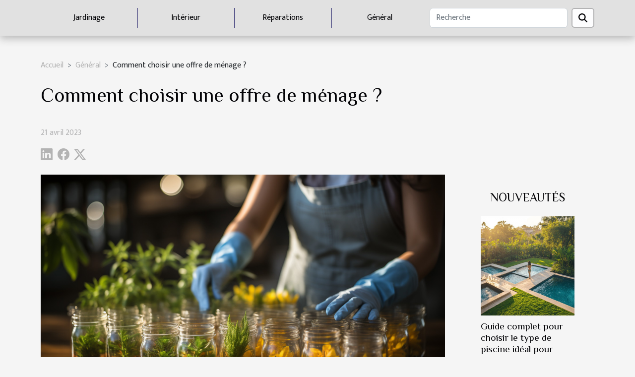

--- FILE ---
content_type: text/html; charset=UTF-8
request_url: https://www.manouvelleambiance.com/comment-choisir-une-offre-de-menage
body_size: 9966
content:
<!DOCTYPE html>
    <html lang="fr">
<head>
    <meta charset="utf-8">
    <title>Comment choisir une offre de ménage ?</title>

<meta name="description" content="">

<meta name="robots" content="index,follow" />
<link rel="icon" type="image/png" href="/favicon.png" />


    <meta name="viewport" content="width=device-width, initial-scale=1">
    <link rel="stylesheet" href="/css/style2.css">
</head>
<body>
    <header>
    <div class="container-fluid d-flex justify-content-center">
        <nav class="navbar container navbar-expand-xl m-0 pt-3 pb-3">
            <div class="container-fluid">
                <button class="navbar-toggler" type="button" data-bs-toggle="collapse" data-bs-target="#navbarSupportedContent" aria-controls="navbarSupportedContent" aria-expanded="false" aria-label="Toggle navigation">
                    <svg xmlns="http://www.w3.org/2000/svg" fill="currentColor" class="bi bi-list" viewBox="0 0 16 16">
                        <path fill-rule="evenodd" d="M2.5 12a.5.5 0 0 1 .5-.5h10a.5.5 0 0 1 0 1H3a.5.5 0 0 1-.5-.5m0-4a.5.5 0 0 1 .5-.5h10a.5.5 0 0 1 0 1H3a.5.5 0 0 1-.5-.5m0-4a.5.5 0 0 1 .5-.5h10a.5.5 0 0 1 0 1H3a.5.5 0 0 1-.5-.5"></path>
                    </svg>
                </button>
                <div class="collapse navbar-collapse" id="navbarSupportedContent">
                    <ul class="navbar-nav">
                                                    <li class="nav-item">
    <a href="/jardinage" class="nav-link">Jardinage</a>
    </li>
                                    <li class="nav-item">
    <a href="/interieur" class="nav-link">Intérieur</a>
    </li>
                                    <li class="nav-item">
    <a href="/reparations" class="nav-link">Réparations</a>
    </li>
                                    <li class="nav-item">
    <a href="/general" class="nav-link">Général</a>
    </li>
                            </ul>
                    <form class="d-flex" role="search" method="get" action="/search">
    <input type="search" class="form-control"  name="q" placeholder="Recherche" aria-label="Recherche"  pattern=".*\S.*" required>
    <button type="submit" class="btn">
        <svg xmlns="http://www.w3.org/2000/svg" width="18px" height="18px" fill="currentColor" viewBox="0 0 512 512">
                    <path d="M416 208c0 45.9-14.9 88.3-40 122.7L502.6 457.4c12.5 12.5 12.5 32.8 0 45.3s-32.8 12.5-45.3 0L330.7 376c-34.4 25.2-76.8 40-122.7 40C93.1 416 0 322.9 0 208S93.1 0 208 0S416 93.1 416 208zM208 352a144 144 0 1 0 0-288 144 144 0 1 0 0 288z"/>
                </svg>
    </button>
</form>
                </div>
            </div>
        </nav>
    </div>
</header>
<div class="container">
        <nav aria-label="breadcrumb"
               style="--bs-breadcrumb-divider: '&gt;';" >
            <ol class="breadcrumb">
                <li class="breadcrumb-item"><a href="/">Accueil</a></li>
                                    <li class="breadcrumb-item  active ">
                        <a href="/general" title="Général">Général</a>                    </li>
                                <li class="breadcrumb-item">
                    Comment choisir une offre de ménage ?                </li>
            </ol>
        </nav>
    </div>
<div class="container-fluid">
    <main class="container sidebar-default mt-2">
        <div class="row">

                            <h1>
                    Comment choisir une offre de ménage ?                </h1>
            
            <fieldset><time datetime="2023-04-21 03:56:02">21 avril 2023</time>                <ul>
                    <li><a href="https://www.linkedin.com/shareArticle?url=https://www.manouvelleambiance.com/comment-choisir-une-offre-de-menage&amp;title=Comment choisir une offre de ménage ?" rel="nofollow" target="_blank"><i class="social-linkedin"></i></a></li>
                    <li><a href="https://www.facebook.com/sharer.php?u=https://www.manouvelleambiance.com/comment-choisir-une-offre-de-menage" rel="nofollow" target="_blank"><i class="social-facebook"></i></a></li>
                    <li><a href="https://twitter.com/share?url=https://www.manouvelleambiance.com/comment-choisir-une-offre-de-menage&amp;text=Comment choisir une offre de ménage ?" rel="nofollow" target="_blank"><i class="social-twitter"></i></a></li>
            </ul></fieldset>
            <div class="col-lg-9 order-1 order-lg-2 col-12 main">
                <img class="img-fluid" src="/images/comment-choisir-une-offre-de-menage.jpg" alt="Comment choisir une offre de ménage ?">                                <article class="container main" ><details  open >
                    <summary>Sommaire</summary>
        
                                    <ol>
                                        <li>
                        <a href="javascript:;" onclick="document.querySelector('#anchor_0').scrollIntoView();">Connaitre vos besoins de nettoyage</a>
                    </li>
                                                                                    <li>
                        <a href="javascript:;" onclick="document.querySelector('#anchor_1').scrollIntoView();">Faire des recherches</a>
                    </li>
                                                                                    <li>
                        <a href="javascript:;" onclick="document.querySelector('#anchor_2').scrollIntoView();">Demander un devis et comparez les devis</a>
                    </li>
                                                            </ol>
                        </details>

                    <div><p>Le nettoyage fait partie intégrante de la vie quotidienne, que ce soit à la maison, au bureau ou dans les lieux publics. Cependant, trouver le bon service de nettoyage pour répondre à vos besoins peut être difficile. Dans cet article, nous examinerons ce que vous pouvez faire pour trouver les meilleures offres de nettoyage, en particulier si vous avez besoin d'un service régulier pour votre domicile ou votre entreprise.</p>
<h2 id="anchor_0">Connaitre vos besoins de nettoyage</h2>
<p>Avant de commencer à chercher des offres de nettoyage, vous devez d'abord comprendre vos besoins de nettoyage. Il est important de déterminer à quelle fréquence vous aurez besoin de services de nettoyage et de quel type de service vous aurez besoin. Pour en savoir plus, visitez <a href="https://www.sos-nettoyage.ch/">www.sos-nettoyage.ch</a> Par exemple, avez-vous besoin d'un nettoyage complet de votre maison ou de votre entreprise une fois par semaine, ou simplement d'un nettoyage léger tous les jours ? Quel type de nettoyage devez-vous faire, par exemple le nettoyage des sols, le nettoyage des vitres, le nettoyage de la salle de bain, etc. ? En répondant à ces questions, vous pourrez mieux comprendre ce que vous recherchez dans un service de nettoyage et trouver des services qui répondent à vos besoins spécifiques. De plus, une fois que vous saurez exactement ce que vous voulez, il sera plus facile de comparer les devis de différents prestataires de services de nettoyage.</p>
<h2 id="anchor_1">Faire des recherches</h2>
<p>Une fois que vous comprenez vos besoins de nettoyage, il est temps de commencer à chercher des offres de nettoyage. Il existe de nombreux fournisseurs de services de nettoyage parmi lesquels choisir, allant des grandes entreprises aux petites entreprises locales. Pour trouver les meilleures offres de nettoyage, vous devez commencer par effectuer une recherche en ligne. Les sites Web des entreprises de nettoyage peuvent vous donner une idée des types de services qu'elles proposent, ainsi que de leurs tarifs et politiques. Aussi, n'ayez pas peur de demander conseil à vos amis, votre famille ou vos collègues. Quelqu'un que vous connaissez peut avoir eu des expériences positives ou négatives avec une entreprise de nettoyage en particulier et peut vous aider à trouver la meilleure offre. Lorsque vous recherchez des offres de nettoyage, il est important de prendre en compte plusieurs facteurs. Tout d'abord, examinez attentivement les services offerts. Assurez-vous que l'entreprise de nettoyage peut répondre à vos besoins spécifiques et fournir les services dont vous avez besoin. Ensuite, examinez le taux proposé. Assurez-vous que les tarifs sont raisonnables par rapport à la qualité du service fourni. Enfin, consultez les avis et témoignages des clients précédents. Les avis clients peuvent vous donner une idée de la qualité du service fourni par la société de nettoyage.</p>
<h2 id="anchor_2">Demander un devis et comparez les devis</h2>
<p>Une fois que vous avez identifié certaines entreprises de nettoyage potentielles, il est temps de demander un devis. Un devis est une estimation du coût des services de nettoyage que vous avez demandés. C'est l'un des meilleurs moyens. Comparer les offres vous donne la chance de trouver le meilleur. Par conséquent, vous devriez profiter de cette occasion pour demander un devis et comparer les offres.</p><div></article>            </div>
            <aside class="col-lg-3 order-2 order-lg-2 col-12 aside-right">
                <div class="list-img-none">
                    <h2>Nouveautés</h2>                            <section>
                    <figure><a href="/guide-complet-pour-choisir-le-type-de-piscine-ideal-pour-votre-maison" title="Guide complet pour choisir le type de piscine idéal pour votre maison"><img class="img-fluid" src="/images/guide-complet-pour-choisir-le-type-de-piscine-ideal-pour-votre-maison.jpg" alt="Guide complet pour choisir le type de piscine idéal pour votre maison"></a></figure><figcaption>Guide complet pour choisir le type de piscine idéal pour votre maison</figcaption>                    <div>
                                                <h3><a href="/guide-complet-pour-choisir-le-type-de-piscine-ideal-pour-votre-maison" title="Guide complet pour choisir le type de piscine idéal pour votre maison">Guide complet pour choisir le type de piscine idéal pour votre maison</a></h3>                    </div>
                </section>
                            <section>
                    <figure><a href="/les-avantages-de-choisir-un-artisan-carreleur-pour-votre-projet-de-renovation" title="Les avantages de choisir un artisan carreleur pour votre projet de rénovation"><img class="img-fluid" src="/images/les-avantages-de-choisir-un-artisan-carreleur-pour-votre-projet-de-renovation.jpg" alt="Les avantages de choisir un artisan carreleur pour votre projet de rénovation"></a></figure><figcaption>Les avantages de choisir un artisan carreleur pour votre projet de rénovation</figcaption>                    <div>
                                                <h3><a href="/les-avantages-de-choisir-un-artisan-carreleur-pour-votre-projet-de-renovation" title="Les avantages de choisir un artisan carreleur pour votre projet de rénovation">Les avantages de choisir un artisan carreleur pour votre projet de rénovation</a></h3>                    </div>
                </section>
                            <section>
                    <figure><a href="/comment-les-films-de-securite-pour-vitrage-protegent-votre-domicile" title="Comment les films de sécurité pour vitrage protègent votre domicile"><img class="img-fluid" src="/images/comment-les-films-de-securite-pour-vitrage-protegent-votre-domicile.jpeg" alt="Comment les films de sécurité pour vitrage protègent votre domicile"></a></figure><figcaption>Comment les films de sécurité pour vitrage protègent votre domicile</figcaption>                    <div>
                                                <h3><a href="/comment-les-films-de-securite-pour-vitrage-protegent-votre-domicile" title="Comment les films de sécurité pour vitrage protègent votre domicile">Comment les films de sécurité pour vitrage protègent votre domicile</a></h3>                    </div>
                </section>
                            <section>
                    <figure><a href="/conseils-pour-choisir-les-materiaux-ecologiques-en-construction-de-maisons" title="Conseils pour choisir les matériaux écologiques en construction de maisons"><img class="img-fluid" src="/images/conseils-pour-choisir-les-materiaux-ecologiques-en-construction-de-maisons.jpeg" alt="Conseils pour choisir les matériaux écologiques en construction de maisons"></a></figure><figcaption>Conseils pour choisir les matériaux écologiques en construction de maisons</figcaption>                    <div>
                                                <h3><a href="/conseils-pour-choisir-les-materiaux-ecologiques-en-construction-de-maisons" title="Conseils pour choisir les matériaux écologiques en construction de maisons">Conseils pour choisir les matériaux écologiques en construction de maisons</a></h3>                    </div>
                </section>
                                    </div>
            </aside>
        </div>
        <section class="column-2">

        <div class="container">
            <h2>Sur le même sujet</h2>            <div class="row">
                                    <div class="col-12 col-md-6 col-lg-6">
                        <figure><a href="/conseils-pour-choisir-les-materiaux-ecologiques-en-construction-de-maisons" title="Conseils pour choisir les matériaux écologiques en construction de maisons"><img class="img-fluid" src="/images/conseils-pour-choisir-les-materiaux-ecologiques-en-construction-de-maisons.jpeg" alt="Conseils pour choisir les matériaux écologiques en construction de maisons"></a></figure><figcaption>Conseils pour choisir les matériaux écologiques en construction de maisons</figcaption>                        <div>
                            <h3><a href="/conseils-pour-choisir-les-materiaux-ecologiques-en-construction-de-maisons" title="Conseils pour choisir les matériaux écologiques en construction de maisons">Conseils pour choisir les matériaux écologiques en construction de maisons</a></h3>                        </div>
                                                <time datetime="2025-02-05 00:16:05">5 février 2025</time>
                        <div>
La construction d'une maison représente non seulement un projet de vie mais aussi une opportunité de contribuer à la protection de notre planète. Face aux défis environnementaux actuels, le choix de matériaux écologiques s'avère primordial pour réduire l'empreinte carbone de nos habitats. Cet...</div>                                            </div>

                                                        <div class="col-12 col-md-6 col-lg-6">
                        <figure><a href="/strategies-pour-une-gestion-optimale-des-biens-locatifs-saisonniers" title="Stratégies pour une gestion optimale des biens locatifs saisonniers"><img class="img-fluid" src="/images/strategies-pour-une-gestion-optimale-des-biens-locatifs-saisonniers.jpeg" alt="Stratégies pour une gestion optimale des biens locatifs saisonniers"></a></figure><figcaption>Stratégies pour une gestion optimale des biens locatifs saisonniers</figcaption>                        <div>
                            <h3><a href="/strategies-pour-une-gestion-optimale-des-biens-locatifs-saisonniers" title="Stratégies pour une gestion optimale des biens locatifs saisonniers">Stratégies pour une gestion optimale des biens locatifs saisonniers</a></h3>                        </div>
                                                <time datetime="2025-01-25 09:28:05">25 janvier 2025</time>
                        <div>
La gestion des biens locatifs saisonniers représente un véritable défi pour les propriétaires souhaitant optimiser leur rentabilité tout en assurant la satisfaction de leurs clients. Dans un marché en constante évolution, il est capital de maîtriser les stratégies permettant de tirer le meilleur...</div>                                            </div>

                                </div>
            <div class="row">
                                                    <div class="col-12 col-md-6 col-lg-6">
                        <figure><a href="/strategies-pour-rentabiliser-une-maison-secondaire-inutilisee" title="Stratégies pour rentabiliser une maison secondaire inutilisée"><img class="img-fluid" src="/images/strategies-pour-rentabiliser-une-maison-secondaire-inutilisee.jpg" alt="Stratégies pour rentabiliser une maison secondaire inutilisée"></a></figure><figcaption>Stratégies pour rentabiliser une maison secondaire inutilisée</figcaption>                        <div>
                            <h3><a href="/strategies-pour-rentabiliser-une-maison-secondaire-inutilisee" title="Stratégies pour rentabiliser une maison secondaire inutilisée">Stratégies pour rentabiliser une maison secondaire inutilisée</a></h3>                        </div>
                                                <time datetime="2024-12-28 09:50:05">28 décembre 2024</time>
                        <div>
La maison secondaire, un havre de paix souvent recherché pour les vacances, peut représenter un poids financier lorsqu'elle reste inoccupée. Optimiser son usage devient alors une question pertinente pour ceux qui souhaitent en maximiser la rentabilité. Cet écrit explore diverses stratégies pour...</div>                                            </div>

                                                        <div class="col-12 col-md-6 col-lg-6">
                        <figure><a href="/maximiser-lefficacite-des-projets-de-construction-avec-lexpertise-architecturale" title="Maximiser l&#039;efficacité des projets de construction avec l&#039;expertise architecturale"><img class="img-fluid" src="/images/maximiser-lefficacite-des-projets-de-construction-avec-lexpertise-architecturale.jpeg" alt="Maximiser l&#039;efficacité des projets de construction avec l&#039;expertise architecturale"></a></figure><figcaption>Maximiser l'efficacité des projets de construction avec l'expertise architecturale</figcaption>                        <div>
                            <h3><a href="/maximiser-lefficacite-des-projets-de-construction-avec-lexpertise-architecturale" title="Maximiser l&#039;efficacité des projets de construction avec l&#039;expertise architecturale">Maximiser l'efficacité des projets de construction avec l'expertise architecturale</a></h3>                        </div>
                                                <time datetime="2024-12-10 00:22:04">10 décembre 2024</time>
                        <div>
Le monde de la construction est en perpétuelle évolution, cherchant sans cesse à optimiser ses processus et à maximiser l'efficacité de ses projets. L'expertise architecturale joue un rôle prépondérant dans cette quête d'excellence, alliant innovation et précision technique. Cet article invite à...</div>                                            </div>

                                </div>
            <div class="row">
                                                    <div class="col-12 col-md-6 col-lg-6">
                        <figure><a href="/conseils-pour-choisir-une-maison-ideale-a-la-vente-dans-le-canton-de-vaud" title="Conseils pour choisir une maison idéale à la vente dans le canton de Vaud"><img class="img-fluid" src="/images/conseils-pour-choisir-une-maison-ideale-a-la-vente-dans-le-canton-de-vaud.jpeg" alt="Conseils pour choisir une maison idéale à la vente dans le canton de Vaud"></a></figure><figcaption>Conseils pour choisir une maison idéale à la vente dans le canton de Vaud</figcaption>                        <div>
                            <h3><a href="/conseils-pour-choisir-une-maison-ideale-a-la-vente-dans-le-canton-de-vaud" title="Conseils pour choisir une maison idéale à la vente dans le canton de Vaud">Conseils pour choisir une maison idéale à la vente dans le canton de Vaud</a></h3>                        </div>
                                                <time datetime="2024-11-25 16:04:03">25 novembre 2024</time>
                        <div>
La quête d'une habitation qui réponde à tous nos critères peut s'avérer être un défi de taille, surtout dans le cadre enchanteur du canton de Vaud. Ce lieu de vie, où le panorama des Alpes se mêle aux rives du lac Léman, demande une attention particulière lors de l'achat d'un bien immobilier....</div>                                            </div>

                                                        <div class="col-12 col-md-6 col-lg-6">
                        <figure><a href="/limportance-de-leconomie-verte-dans-limmobilier" title="L&#039;importance de l&#039;économie verte dans l&#039;immobilier"><img class="img-fluid" src="/images/limportance-de-leconomie-verte-dans-limmobilier.jpeg" alt="L&#039;importance de l&#039;économie verte dans l&#039;immobilier"></a></figure><figcaption>L'importance de l'économie verte dans l'immobilier</figcaption>                        <div>
                            <h3><a href="/limportance-de-leconomie-verte-dans-limmobilier" title="L&#039;importance de l&#039;économie verte dans l&#039;immobilier">L'importance de l'économie verte dans l'immobilier</a></h3>                        </div>
                                                <time datetime="2024-01-11 00:02:04">11 janvier 2024</time>
                        <div>
L'économie verte est un concept qui gagne en importance chaque jour, surtout dans le domaine de l'immobilier. Avec la prise de conscience croissante de l'importance de la durabilité et de la protection de l'environnement, l'immobilier n'est pas en reste. Les bâtiments verts, l'efficacité...</div>                                            </div>

                                </div>
            <div class="row">
                                                    <div class="col-12 col-md-6 col-lg-6">
                        <figure><a href="/comment-choisir-le-meilleur-constructeur-de-maisons-neuves-a-paris-pour-votre-projet-immobilier" title="Comment choisir le meilleur constructeur de maisons neuves à Paris pour votre projet immobilier ?"><img class="img-fluid" src="/images/comment-choisir-le-meilleur-constructeur-de-maisons-neuves-a-paris-pour-votre-projet-immobilier.jpg" alt="Comment choisir le meilleur constructeur de maisons neuves à Paris pour votre projet immobilier ?"></a></figure><figcaption>Comment choisir le meilleur constructeur de maisons neuves à Paris pour votre projet immobilier ?</figcaption>                        <div>
                            <h3><a href="/comment-choisir-le-meilleur-constructeur-de-maisons-neuves-a-paris-pour-votre-projet-immobilier" title="Comment choisir le meilleur constructeur de maisons neuves à Paris pour votre projet immobilier ?">Comment choisir le meilleur constructeur de maisons neuves à Paris pour votre projet immobilier ?</a></h3>                        </div>
                                                <time datetime="2024-01-05 00:02:02">5 janvier 2024</time>
                        <div>Vous avez un projet immobilier à Paris et vous souhaitez faire construire une maison neuve ? Vous vous demandez comment choisir le meilleur constructeur parmi les nombreux professionnels du secteur ? Voici quelques conseils pour vous aider à faire le bon choix afin de réaliser votre rêve en toute...</div>                                            </div>

                                                        <div class="col-12 col-md-6 col-lg-6">
                        <figure><a href="/le-thermoflux-et-son-role-dans-la-lutte-contre-le-changement-climatique" title="Le thermoflux et son rôle dans la lutte contre le changement climatique"><img class="img-fluid" src="/images/le-thermoflux-et-son-role-dans-la-lutte-contre-le-changement-climatique.jpg" alt="Le thermoflux et son rôle dans la lutte contre le changement climatique"></a></figure><figcaption>Le thermoflux et son rôle dans la lutte contre le changement climatique</figcaption>                        <div>
                            <h3><a href="/le-thermoflux-et-son-role-dans-la-lutte-contre-le-changement-climatique" title="Le thermoflux et son rôle dans la lutte contre le changement climatique">Le thermoflux et son rôle dans la lutte contre le changement climatique</a></h3>                        </div>
                                                <time datetime="2023-12-05 00:18:02">5 décembre 2023</time>
                        <div>
Dans un monde confronté à des défis environnementaux croissants, le thermoflux émerge comme une technologie cruciale pour atténuer les effets du changement climatique. Le thermoflux, ou la gestion de la chaleur, peut jouer un rôle essentiel dans la réduction des émissions de gaz à effet de serre...</div>                                            </div>

                                </div>
            <div class="row">
                                                    <div class="col-12 col-md-6 col-lg-6">
                        <figure><a href="/la-renovation-de-son-appartement-est-ce-util" title="La rénovation de son appartement : est-ce utile ?"><img class="img-fluid" src="/images/la-renovation-de-son-appartement-est-ce-utile.jpeg" alt="La rénovation de son appartement : est-ce utile ?"></a></figure><figcaption>La rénovation de son appartement : est-ce utile ?</figcaption>                        <div>
                            <h3><a href="/la-renovation-de-son-appartement-est-ce-util" title="La rénovation de son appartement : est-ce utile ?">La rénovation de son appartement : est-ce utile ?</a></h3>                        </div>
                                                <time datetime="2023-11-02 22:34:53">2 novembre 2023</time>
                        <div>Quand vous construisez votre résidence, c’est pour y rester à vie. Avec le temps, votre appartement vieilli, les différentes installations prennent des coups. De nouvelles découvertes technologiques rendent votre maison démodée. Mais elle n’est pas aussi vieille pour être rasée. Alors vous avez la...</div>                                            </div>

                                                        <div class="col-12 col-md-6 col-lg-6">
                        <figure><a href="/construire-un-appartement-en-10-jours-est-ce-possibl" title="Construire un appartement en 10 jours : est-ce possible ?"><img class="img-fluid" src="/images/construire-un-appartement-en-10-jours-est-ce-possible.jpg" alt="Construire un appartement en 10 jours : est-ce possible ?"></a></figure><figcaption>Construire un appartement en 10 jours : est-ce possible ?</figcaption>                        <div>
                            <h3><a href="/construire-un-appartement-en-10-jours-est-ce-possibl" title="Construire un appartement en 10 jours : est-ce possible ?">Construire un appartement en 10 jours : est-ce possible ?</a></h3>                        </div>
                                                <time datetime="2023-11-02 22:34:53">2 novembre 2023</time>
                        <div>L’évolution technologique n’a épargné aucun domaine. En effet, les recherches dans la construction ont connu une véritable révolution. Dans toutes ces sections presque, les chercheurs innovent. Si autrefois pour construire un dalot il fallait barrer la route pour des semaines voire des mois,...</div>                                            </div>

                                </div>
            <div class="row">
                                                    <div class="col-12 col-md-6 col-lg-6">
                        <figure><a href="/avoir-une-maison-au-bord-de-la-mer-comment-y-parvenir" title="Avoir une maison au bord de la mer, comment y parvenir ?"><img class="img-fluid" src="/images/avoir-une-maison-au-bord-de-la-mer-comment-y-parvenir.jpeg" alt="Avoir une maison au bord de la mer, comment y parvenir ?"></a></figure><figcaption>Avoir une maison au bord de la mer, comment y parvenir ?</figcaption>                        <div>
                            <h3><a href="/avoir-une-maison-au-bord-de-la-mer-comment-y-parvenir" title="Avoir une maison au bord de la mer, comment y parvenir ?">Avoir une maison au bord de la mer, comment y parvenir ?</a></h3>                        </div>
                                                <time datetime="2023-11-02 22:34:52">2 novembre 2023</time>
                        <div>Qu’il fait bon vivre à la plage ! Le bord de mer est par excellence un lieu de divertissement et de détente. Qui ne nourrit pas le rêve d’y construire sa résidence ou y avoir un petit appartement pour habiter de manière occasionnelle ? Vous vous demandez si cela est possible. Et bien, c’est...</div>                                            </div>

                                                        <div class="col-12 col-md-6 col-lg-6">
                        <figure><a href="/comment-utiliser-le-bicarbonate-de-soude-contre-les-doryphores" title="Comment utiliser le bicarbonate de soude contre les doryphores ?"><img class="img-fluid" src="/images/comment-utiliser-le-bicarbonate-de-soude-contre-les-doryphores.jpeg" alt="Comment utiliser le bicarbonate de soude contre les doryphores ?"></a></figure><figcaption>Comment utiliser le bicarbonate de soude contre les doryphores ?</figcaption>                        <div>
                            <h3><a href="/comment-utiliser-le-bicarbonate-de-soude-contre-les-doryphores" title="Comment utiliser le bicarbonate de soude contre les doryphores ?">Comment utiliser le bicarbonate de soude contre les doryphores ?</a></h3>                        </div>
                                                <time datetime="2023-11-02 22:34:52">2 novembre 2023</time>
                        <div>Durant l’été et le printemps, les plantes sont souvent touchées par les insectes parmi lesquels on retrouve les doryphores. Ces doryphores font partir des insectes qui aiment s’attaquer à certaines cultures et entraînent leurs ravages. Pour lutter contre ces insectes, le marché met à votre...</div>                                            </div>

                                </div>
            <div class="row">
                                                    <div class="col-12 col-md-6 col-lg-6">
                        <figure><a href="/comment-choisir-une-sculpture-pour-son-jardin" title="Comment choisir une sculpture pour son jardin ?"><img class="img-fluid" src="/images/comment-choisir-une-sculpture-pour-son-jardin.jpg" alt="Comment choisir une sculpture pour son jardin ?"></a></figure><figcaption>Comment choisir une sculpture pour son jardin ?</figcaption>                        <div>
                            <h3><a href="/comment-choisir-une-sculpture-pour-son-jardin" title="Comment choisir une sculpture pour son jardin ?">Comment choisir une sculpture pour son jardin ?</a></h3>                        </div>
                                                <time datetime="2023-11-02 22:34:50">2 novembre 2023</time>
                        <div>Il est toujours bon d’avoir un jardin chez soi. Mais, réussir sa décoration lui donnera encore plus un charme indéniable. Cependant, pour la rendre plus attrayante, vous pourrez y mettre des sculptures. Si vous avez du mal à choisir cette dernière pour votre jardin, lisez donc cet article. Vous y...</div>                                            </div>

                                                        <div class="col-12 col-md-6 col-lg-6">
                        <figure><a href="/comment-reussir-vos-travaux-de-bricolag" title="Comment réussir vos travaux de bricolage ?"><img class="img-fluid" src="/images/comment-reussir-vos-travaux-de-bricolage.jpg" alt="Comment réussir vos travaux de bricolage ?"></a></figure><figcaption>Comment réussir vos travaux de bricolage ?</figcaption>                        <div>
                            <h3><a href="/comment-reussir-vos-travaux-de-bricolag" title="Comment réussir vos travaux de bricolage ?">Comment réussir vos travaux de bricolage ?</a></h3>                        </div>
                                                <time datetime="2023-11-02 22:34:49">2 novembre 2023</time>
                        <div>Les travaux de bricolage s’avèrent nécessaires dans une maison. Ces travaux permettent de régler rapidement des petits soucis dans les demeures ou d’aménager certains endroits. Mais tout le monde ne possède pas une main agile et adroite. Cet article propose alors des idées pour réussir les...</div>                                            </div>

                                </div>
            <div class="row">
                                                    <div class="col-12 col-md-6 col-lg-6">
                        <figure><a href="/influence-des-technologies-modernes-sur-la-renovation-de-maison" title="Influence des technologies modernes sur la rénovation de maison"><img class="img-fluid" src="/images/influence-des-technologies-modernes-sur-la-renovation-de-maison.jpeg" alt="Influence des technologies modernes sur la rénovation de maison"></a></figure><figcaption>Influence des technologies modernes sur la rénovation de maison</figcaption>                        <div>
                            <h3><a href="/influence-des-technologies-modernes-sur-la-renovation-de-maison" title="Influence des technologies modernes sur la rénovation de maison">Influence des technologies modernes sur la rénovation de maison</a></h3>                        </div>
                                                <time datetime="2023-10-29 02:30:11">29 octobre 2023</time>
                        <div>
Dans notre monde toujours plus connecté, les technologies modernes ont un impact grandissant sur tous les aspects de nos vies, y compris sur la rénovation de nos maisons. De la conception à la réalisation, les innovations technologiques offrent aujourd'hui des possibilités inédites pour...</div>                                            </div>

                                                        <div class="col-12 col-md-6 col-lg-6">
                        <figure><a href="/pourquoi-est-il-judicieux-de-solliciter-un-specialiste-dedie-a-lentretien-au-nettoyage-et-a-lhygiene" title="Pourquoi est-il judicieux de solliciter un spécialiste dédié à l’entretien, au nettoyage et à l’hygiène ?"><img class="img-fluid" src="/images/pourquoi-est-il-judicieux-de-solliciter-un-specialiste-dedie-a-lentretien-au-nettoyage-et-a-lhygiene.jpeg" alt="Pourquoi est-il judicieux de solliciter un spécialiste dédié à l’entretien, au nettoyage et à l’hygiène ?"></a></figure><figcaption>Pourquoi est-il judicieux de solliciter un spécialiste dédié à l’entretien, au nettoyage et à l’hygiène ?</figcaption>                        <div>
                            <h3><a href="/pourquoi-est-il-judicieux-de-solliciter-un-specialiste-dedie-a-lentretien-au-nettoyage-et-a-lhygiene" title="Pourquoi est-il judicieux de solliciter un spécialiste dédié à l’entretien, au nettoyage et à l’hygiène ?">Pourquoi est-il judicieux de solliciter un spécialiste dédié à l’entretien, au nettoyage et à l’hygiène ?</a></h3>                        </div>
                                                <time datetime="2023-10-17 11:38:02">17 octobre 2023</time>
                        <div>Être en règle en matière d’hygiène est l’une des bases pour garder une bonne santé pour soi-même et pour les personnes de l’entourage. Que vous soyez dans votre lieu de travail ou à la maison, il est donc primordial que vous observiez les règles d’hygiène. Mais, il peut arriver que vous n’ayez pas...</div>                                            </div>

                                </div>
            <div class="row">
                                                    <div class="col-12 col-md-6 col-lg-6">
                        <figure><a href="/comment-rentabiliser-votre-pergola-guide-deconomie-pour-les-proprietaires-de-maison" title="Comment rentabiliser votre pergola : Guide d&#039;économie pour les propriétaires de maison"><img class="img-fluid" src="/images/comment-rentabiliser-votre-pergola-guide-deconomie-pour-les-proprietaires-de-maison.jpg" alt="Comment rentabiliser votre pergola : Guide d&#039;économie pour les propriétaires de maison"></a></figure><figcaption>Comment rentabiliser votre pergola : Guide d'économie pour les propriétaires de maison</figcaption>                        <div>
                            <h3><a href="/comment-rentabiliser-votre-pergola-guide-deconomie-pour-les-proprietaires-de-maison" title="Comment rentabiliser votre pergola : Guide d&#039;économie pour les propriétaires de maison">Comment rentabiliser votre pergola : Guide d'économie pour les propriétaires de maison</a></h3>                        </div>
                                                <time datetime="2023-10-17 02:50:06">17 octobre 2023</time>
                        <div>
Avoir une pergola dans votre jardin peut être un véritable atout esthétique, mais saviez-vous qu'il est également possible d'en tirer un profit économique ? En effet, plusieurs astuces peuvent être mises en œuvre pour rentabiliser votre pergola et ainsi optimiser votre investissement initial. Que...</div>                                            </div>

                                                        <div class="col-12 col-md-6 col-lg-6">
                        <figure><a href="/exploration-du-monde-des-luminaires-bohemes-avec-suspension-naturelle" title="Exploration du monde des luminaires bohèmes avec Suspension naturelle"><img class="img-fluid" src="/images/exploration-du-monde-des-luminaires-bohemes-avec-suspension-naturelle.jpeg" alt="Exploration du monde des luminaires bohèmes avec Suspension naturelle"></a></figure><figcaption>Exploration du monde des luminaires bohèmes avec Suspension naturelle</figcaption>                        <div>
                            <h3><a href="/exploration-du-monde-des-luminaires-bohemes-avec-suspension-naturelle" title="Exploration du monde des luminaires bohèmes avec Suspension naturelle">Exploration du monde des luminaires bohèmes avec Suspension naturelle</a></h3>                        </div>
                                                <time datetime="2023-10-06 23:18:05">6 octobre 2023</time>
                        <div>
Plongez dans l'univers fascinant des luminaires bohèmes avec la suspension naturelle, un indispensable pour donner à votre intérieur une touche de charme et de caractère. Chaque lampe est une authentique œuvre d'art, mettant en vedette des matériaux naturels et des designs intrigants qui incitent...</div>                                            </div>

                                </div>
            <div class="row">
                                                    <div class="col-12 col-md-6 col-lg-6">
                        <figure><a href="/la-creation-dune-salle-de-bain-fonctionnelle-comment-proceder-pour-y-arriver" title="La création d’une salle de bain fonctionnelle : comment procéder pour y arriver ?"><img class="img-fluid" src="/images/la-creation-dune-salle-de-bain-fonctionnelle-comment-proceder-pour-y-arriver.jpeg" alt="La création d’une salle de bain fonctionnelle : comment procéder pour y arriver ?"></a></figure><figcaption>La création d’une salle de bain fonctionnelle : comment procéder pour y arriver ?</figcaption>                        <div>
                            <h3><a href="/la-creation-dune-salle-de-bain-fonctionnelle-comment-proceder-pour-y-arriver" title="La création d’une salle de bain fonctionnelle : comment procéder pour y arriver ?">La création d’une salle de bain fonctionnelle : comment procéder pour y arriver ?</a></h3>                        </div>
                                                <time datetime="2023-10-04 02:18:02">4 octobre 2023</time>
                        <div>La salle de bains est l'une des pièces les plus importantes d'une maison, car c'est là que commence la journée. C'est là que l'on se prépare à affronter le monde extérieur et c'est là que l'on se détend après une longue journée de travail. Pourtant, il est parfois difficile de réussir à créer une...</div>                                            </div>

                                                        <div class="col-12 col-md-6 col-lg-6">
                        <figure><a href="/comment-realiser-sa-veranda-son-extension-ou-pergalo-sur-mesure" title="Comment réaliser sa véranda, son extension ou pergalo sur-mesure ?"><img class="img-fluid" src="/images/comment-realiser-sa-veranda-son-extension-ou-pergalo-sur-mesure.jpeg" alt="Comment réaliser sa véranda, son extension ou pergalo sur-mesure ?"></a></figure><figcaption>Comment réaliser sa véranda, son extension ou pergalo sur-mesure ?</figcaption>                        <div>
                            <h3><a href="/comment-realiser-sa-veranda-son-extension-ou-pergalo-sur-mesure" title="Comment réaliser sa véranda, son extension ou pergalo sur-mesure ?">Comment réaliser sa véranda, son extension ou pergalo sur-mesure ?</a></h3>                        </div>
                                                <time datetime="2023-09-28 02:02:03">28 septembre 2023</time>
                        <div>Une véranda offre une nouvelle pièce à vivre en hiver comme en été. Il existe sur le marché une diversité de modèles pour répondre à tous les goûts et satisfaire tous les besoins. Mais ce n'est toujours pas facile de s’en sortir avec la multiplicité de ces modèles. Alors pour un résultat impeccable...</div>                                            </div>

                                </div>
            <div class="row">
                                                    <div class="col-12 col-md-6 col-lg-6">
                        <figure><a href="/problemes-de-sante-potentiels-lies-a-des-canalisations-bouchees" title="Problèmes de santé potentiels liés à des canalisations bouchées"><img class="img-fluid" src="/images/problemes-de-sante-potentiels-lies-a-des-canalisations-bouchees.jpg" alt="Problèmes de santé potentiels liés à des canalisations bouchées"></a></figure><figcaption>Problèmes de santé potentiels liés à des canalisations bouchées</figcaption>                        <div>
                            <h3><a href="/problemes-de-sante-potentiels-lies-a-des-canalisations-bouchees" title="Problèmes de santé potentiels liés à des canalisations bouchées">Problèmes de santé potentiels liés à des canalisations bouchées</a></h3>                        </div>
                                                <time datetime="2023-09-24 02:58:05">24 septembre 2023</time>
                        <div>
Il est généralement accepté que les canalisations bouchées peuvent causer des problèmes mineurs d'inconfort et d'hygiène, mais saviez-vous qu'elles peuvent aussi entraîner des problèmes de santé significatifs? En effet, des canalisations bouchées peuvent entraîner une série de problèmes de santé...</div>                                            </div>

                                                        <div class="col-12 col-md-6 col-lg-6">
                        <figure><a href="/abri-spacieux-exterieur-les-raisons-dopter-pour-cette-infrastructure-chez-soi" title="Abri spacieux extérieur : les raisons d’opter pour cette infrastructure chez soi"><img class="img-fluid" src="/images/abri-spacieux-exterieur-les-raisons-dopter-pour-cette-infrastructure-chez-soi.jpg" alt="Abri spacieux extérieur : les raisons d’opter pour cette infrastructure chez soi"></a></figure><figcaption>Abri spacieux extérieur : les raisons d’opter pour cette infrastructure chez soi</figcaption>                        <div>
                            <h3><a href="/abri-spacieux-exterieur-les-raisons-dopter-pour-cette-infrastructure-chez-soi" title="Abri spacieux extérieur : les raisons d’opter pour cette infrastructure chez soi">Abri spacieux extérieur : les raisons d’opter pour cette infrastructure chez soi</a></h3>                        </div>
                                                <time datetime="2023-09-13 01:42:02">13 septembre 2023</time>
                        <div>Les abris spa en extérieur sont aujourd’hui très appréciés, car ils permettent de créer un espace secondaire de détente dans son jardin par exemple. Cependant, c’est dispositif utilisé dans le but d’aménager les abords d’un spa pour les maisons qui en disposent. Ainsi, vous protégez tous les...</div>                                            </div>

                                </div>
            <div class="row">
                                                    <div class="col-12 col-md-6 col-lg-6">
                        <figure><a href="/limpact-des-robots-tondeuses-sur-lenvironnement" title="L&#039;impact des robots tondeuses sur l&#039;environnement"><img class="img-fluid" src="/images/limpact-des-robots-tondeuses-sur-lenvironnement.jpg" alt="L&#039;impact des robots tondeuses sur l&#039;environnement"></a></figure><figcaption>L'impact des robots tondeuses sur l'environnement</figcaption>                        <div>
                            <h3><a href="/limpact-des-robots-tondeuses-sur-lenvironnement" title="L&#039;impact des robots tondeuses sur l&#039;environnement">L'impact des robots tondeuses sur l'environnement</a></h3>                        </div>
                                                <time datetime="2023-09-12 02:26:04">12 septembre 2023</time>
                        <div>
Dans un monde de plus en plus conscient de son impact sur l'environnement, l'adoption de pratiques écologiquement durables devient de plus en plus importante. Parmi les nombreux développements technologiques qui facilitent ces pratiques durables, l'un des plus remarquables est l'émergence des...</div>                                            </div>

                                                        <div class="col-12 col-md-6 col-lg-6">
                        <figure><a href="/impact-economique-du-debouchage-sur-la-gestion-des-eaux" title="Impact économique du débouchage sur la gestion des eaux"><img class="img-fluid" src="/images/impact-economique-du-debouchage-sur-la-gestion-des-eaux.jpeg" alt="Impact économique du débouchage sur la gestion des eaux"></a></figure><figcaption>Impact économique du débouchage sur la gestion des eaux</figcaption>                        <div>
                            <h3><a href="/impact-economique-du-debouchage-sur-la-gestion-des-eaux" title="Impact économique du débouchage sur la gestion des eaux">Impact économique du débouchage sur la gestion des eaux</a></h3>                        </div>
                                                <time datetime="2023-09-11 15:08:14">11 septembre 2023</time>
                        <div>
Le débouchage des canalisations est un aspect souvent négligé de la gestion des eaux. Cependant, il joue un rôle crucial dans l'économie en contribuant à la protection de l'environnement, en réduisant les coûts de traitement des eaux usées et en minimisant les perturbations de service. Cet...</div>                                            </div>

                                </div>
            <div class="row">
                                                    <div class="col-12 col-md-6 col-lg-6">
                        <figure><a href="/escalier-interieur-en-bois-est-ce-un-choix-ideal" title="Escalier intérieur en bois, est-ce un choix idéal ?"><img class="img-fluid" src="/images/escalier-interieur-en-bois-est-ce-un-choix-ideal.jpeg" alt="Escalier intérieur en bois, est-ce un choix idéal ?"></a></figure><figcaption>Escalier intérieur en bois, est-ce un choix idéal ?</figcaption>                        <div>
                            <h3><a href="/escalier-interieur-en-bois-est-ce-un-choix-ideal" title="Escalier intérieur en bois, est-ce un choix idéal ?">Escalier intérieur en bois, est-ce un choix idéal ?</a></h3>                        </div>
                                                <time datetime="2023-08-10 02:12:02">10 août 2023</time>
                        <div>Il existe plusieurs types de matériaux qui peuvent être utilisés pour la fabrication des escaliers d’une maison. Parmi ces matériaux se trouve le bois et le métal. Alors, est-ce qu’il s’agit d’un excellent choix? Découvrez-le dans cet article.
L’escalier, une solution fréquente pour l’accès au...</div>                                            </div>

                                        <div class="col-12 col-md-6 col-lg-6 empty"></div>
                                            </div>
        </div>
        
    </section>
                    </main>
</div>
<footer>
    <div class="container-fluid">
        <div class="container">
            <div class="row default-search">
                <div class="col-12 col-lg-4">
                    <form class="d-flex" role="search" method="get" action="/search">
    <input type="search" class="form-control"  name="q" placeholder="Recherche" aria-label="Recherche"  pattern=".*\S.*" required>
    <button type="submit" class="btn">
        <svg xmlns="http://www.w3.org/2000/svg" width="18px" height="18px" fill="currentColor" viewBox="0 0 512 512">
                    <path d="M416 208c0 45.9-14.9 88.3-40 122.7L502.6 457.4c12.5 12.5 12.5 32.8 0 45.3s-32.8 12.5-45.3 0L330.7 376c-34.4 25.2-76.8 40-122.7 40C93.1 416 0 322.9 0 208S93.1 0 208 0S416 93.1 416 208zM208 352a144 144 0 1 0 0-288 144 144 0 1 0 0 288z"/>
                </svg>
    </button>
</form>
                </div>
                <div class="col-12 col-lg-4">
                    <section>
            <div>
                <h3><a href="/jardinage" title="Jardinage">Jardinage</a></h3>                            </div>
        </section>
            <section>
            <div>
                <h3><a href="/interieur" title="Intérieur">Intérieur</a></h3>                            </div>
        </section>
            <section>
            <div>
                <h3><a href="/reparations" title="Réparations">Réparations</a></h3>                            </div>
        </section>
            <section>
            <div>
                <h3><a href="/general" title="Général">Général</a></h3>                            </div>
        </section>
                        </div>
                <div class="col-12 col-lg-4">
                    
                                    </div>
            </div>
        </div>
    </div>
</footer>
    <script src="https://cdn.jsdelivr.net/npm/bootstrap@5.0.2/dist/js/bootstrap.bundle.min.js" integrity="sha384-MrcW6ZMFYlzcLA8Nl+NtUVF0sA7MsXsP1UyJoMp4YLEuNSfAP+JcXn/tWtIaxVXM" crossorigin="anonymous"></script>
    </body>
</html>
